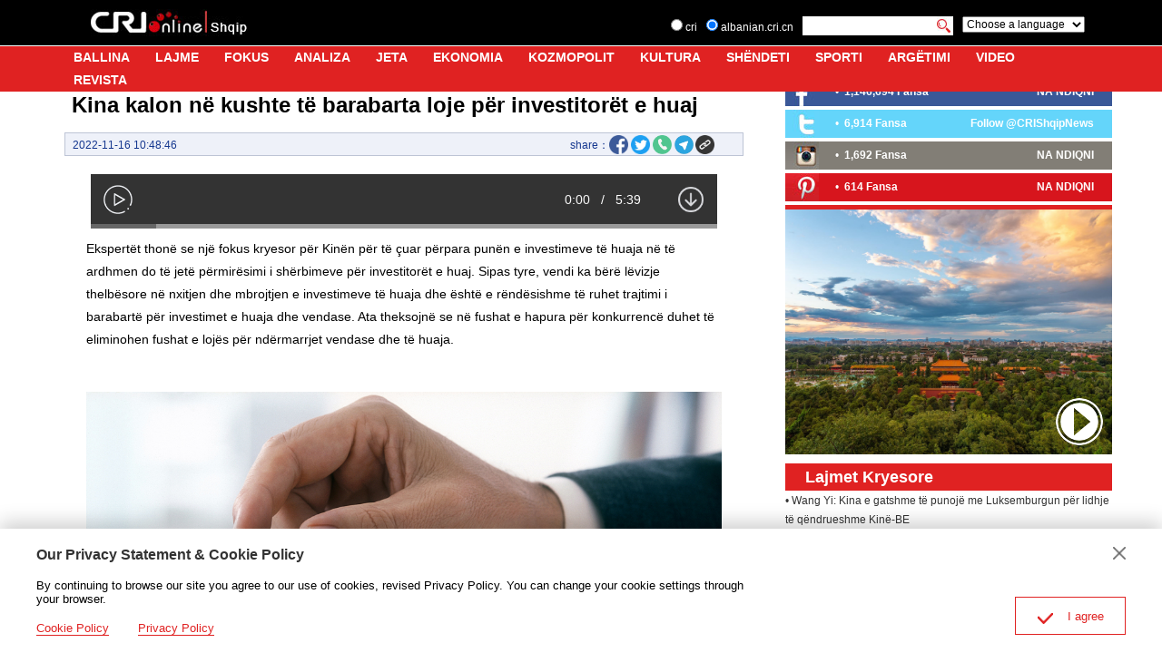

--- FILE ---
content_type: text/html
request_url: https://albanian.cri.cn/2022/11/16/ARTIBnl11DUSyvZJMHNA0EtU221116.shtml
body_size: 14717
content:
 <!DOCTYPE html PUBLIC "-//W3C//DTD XHTML 1.0 Transitional//EN" "http://www.w3.org/TR/xhtml1/DTD/xhtml1-transitional.dtd">
<html xmlns="http://www.w3.org/1999/xhtml">
<head>
<meta http-equiv="Content-Type" content="text/html; charset=utf-8" />
<meta name="viewport" content="width=device-width,initial-scale=1.0, minimum-scale=1.0,maximum-scale=1.0,user-scalable=no">
<meta name="filetype" content="1">
<meta name="publishedtype" content="1">
<meta name="pagetype" content="1">
<meta name="format-detection" content="telephone=no">
<meta name="renderer" content="webkit|ie-comp|ie-stand">
<meta http-equiv="X-UA-Compatible" content="IE=edge,chrome=1">
<meta name="author" content="姜檑">
<meta name="source" content="">
<title>Kina kalon në kushte të barabarta loje për investitorët e huaj</title>
<meta name="catalogs" content="PAGEeb1ExskcbThJJ3VPmecn220414">
<meta name="contentid" content="ARTIBnl11DUSyvZJMHNA0EtU221116">
<meta name="spm-id" content="C01159935835">
<meta name="keywords" content="">
<meta name="description" content="Ekspertët thonë se një fokus kryesor për Kinën për të çuar përpara punën e investimeve të huaja në të ardhmen do të jetë përmirësimi i shërbimeve për investitorët e huaj.">
<meta name="twitter:card" content="summary_large_image">
<meta property="og:title" content="Kina kalon në kushte të barabarta loje për investitorët e huaj">
<meta property="og:image" content="https://p4crires.cri.cn/photoworkspace/cri/2022/11/16/2022111610481372963.jpg">
<meta property="og:description" content="Ekspertët thonë se një fokus kryesor për Kinën për të çuar përpara punën e investimeve të huaja në të ardhmen do të jetë përmirësimi i shërbimeve për investitorët e huaj.">
<meta name="twitter:title" content="Kina kalon në kushte të barabarta loje për investitorët e huaj">
<meta name="twitter:description" content="Ekspertët thonë se një fokus kryesor për Kinën për të çuar përpara punën e investimeve të huaja në të ardhmen do të jetë përmirësimi i shërbimeve për investitorët e huaj.">
<meta name="twitter:image" content="https://p4crires.cri.cn/photoworkspace/cri/2022/11/16/2022111610481372963.jpg">
<link rel="stylesheet" href="//rcrires.cri.cn/photoAlbum/cri/templet/common/DEPA1658285436370994/public.css">
<link rel="stylesheet" href="//rcrires.cri.cn/photoAlbum/cri/templet/common/DEPA1658285469831800/bottom.css">
<script type="text/javascript" src="//rcrires.cri.cn/library/script/jquery-1.7.2.min.js"></script>
<script>
				if (window.innerWidth<=1024){
					autoRem();
				}

				function autoRem(){
					var view_width = document.getElementsByTagName('html')[0].getBoundingClientRect().width;

					var _html = document.getElementsByTagName('html')[0];
					view_width>1242?_html.style.fontSize = 1242 / 16 + 'px':_html.style.fontSize = view_width / 16 + 'px';
				}
				window.onresize = function(){
					if (window.innerWidth<=1024){
						autoRem();
					}
				}
			</script>
<script language="JavaScript">
				var url_domainname = location.href;
				var num_1 = url_domainname.split("//")[1];
				var domainame_ = num_1.split("/")[0];
				var type_ = num_1.split(".")[0];
				var commentTitle = "Kina kalon në kushte të barabarta loje për investitorët e huaj"; //评论标题
				var itemid1 = "ARTIBnl11DUSyvZJMHNA0EtU221116"; //正文页id，赋值给留言评论模块的参数之一
				var commentUrl = "https://albanian.cri.cn/2022/11/16/ARTIBnl11DUSyvZJMHNA0EtU221116.shtml";
				var column_id = "TOPC1648803129714676";
				var sub_column_id = "PAGEeb1ExskcbThJJ3VPmecn220414";
				var domainname = domainame_;
				var sobey_video_flag = '';
				var type = type_;
				var pindao_1 = "CHAL1648801159935835";
				var dateNum = (new Date()).toLocaleDateString() + " " + (new Date()).toLocaleTimeString();
				var times_str = dateNum.replace(/年/g, '-').replace(/月/g, '-').replace(/日/g, '-').replace(/:/g, '-');
				var new_str = times_str.replace(/ /g, '-');
				var arr = new_str.split("-");
				var datum = new Date(Date.UTC(arr[0], arr[1] - 1, arr[2] - 2, arr[3] - 8, arr[4], arr[5]));
				var timeint = datum.getTime() / 1000;
				var html;
				var sorts_dianji = sub_column_id + ',' + column_id + ',' + itemid1.substring(0, 4); /*点击量sorts值*/
				var searchkeywords = "";
				var commentbreif = "Ekspertët thonë se një fokus kryesor për Kinën për të çuar përpara punën e investimeve të huaja në të ardhmen do të jetë përmirësimi i shërbimeve për investitorët e huaj.";
				var commentimg3 = "";
				var commentimg2 = "";
				var commentimg1 = "https://p4crires.cri.cn/photoworkspace/cri/2022/11/16/2022111610481372963.jpg";
				var commentimg0 = "";
				var commentimg = commentimg3;
				if (commentimg3 == "") {
					commentimg = commentimg2;
				}
				if (commentimg2 == "") {
					commentimg = commentimg1;
				}
				if (commentimg1 == "") {
					commentimg = commentimg0;
				}
				if (commentimg.split("//")[0] == '' || commentimg.split("//")[0] == 'http:') {
					commentimg = "https://" + commentimg.split("//")[1];
				}
			</script>
<script type="text/javascript">
				var publishDate ="";
			</script>
</head>
<body>
<script>
			with(document)with(body)with(insertBefore(createElement("script"),firstChild))setAttribute("exparams","v_id=&aplus&",id="tb-beacon-aplus",src=(location>"https"?"//js":"//js")+".data.cctv.com/__aplus_plugin_cctv.js,aplus_plugin_aplus_u.js")
		</script>
<div class="page_wrap">
<div class="albanian_header_wrap clearfix nav-fixedTop" id="headCon">
<div class="header_inner">
<div class="logo"><a href="//albanian.cri.cn/index.shtml" class="logo_cri"></a><a href="//albanian.cri.cn/index.shtml" class="logo_site"></a></div>
<div class="search">
<div class="serchlang">
<form method="get" action="//www.google.com/search" class="clearfix">
<div class="serchlang1"><input type="radio" name="sitesearch" value=""> cri</div>
<div class="serchlang2"><input type="radio" name="sitesearch" value="albanian.cri.cn" checked=""> albanian.cri.cn</div>
<div class="serchlang3"><input type="text" name="q" value=""></div>
<div class="serchlang4"><input type="image" src="//p5crires.cri.cn/photoAlbum/cri/templet/common/DEPA1658285436370994/h5index_06.jpg" class="btnserch" name="btnG" value="search"></div><input type="hidden" name="ie" value="iso-8859-2"><input type="hidden" name="oe" value="iso-8859-2"><input type="hidden" name="hl" value="sq"><input type="hidden" name="domains" value="albanian.cri.cn">
</form>
</div>
<div class="choose"><select onchange="location.href=this.options[this.selectedIndex].value;" name="language">
<option>Choose a language</option>
<option value="http://www.cri.cn/index.html?lang=zh-CN">  Chinese Simplified</option>
<option value="http://big5.cri.cn/">  Chinese Traditional</option>
<option value="http://albanian.cri.cn">  Albanian</option>
<option value="http://arabic.cri.cn">  Arabic</option>
<option value="http://belarusian.cri.cn/">  Belarusian</option>
<option value="http://bengali.cri.cn">  Bengali</option>
<option value="http://bulgarian.cri.cn">  Bulgarian</option>
<option value="http://cambodian.cri.cn">  Cambodian</option>
<option value="http://croatian.cri.cn">  Croatian</option>
<option value="http://czech.cri.cn">  Czech</option>
<option value="http://english.cri.cn">  English</option>
<option value="http://esperanto.cri.cn">  Esperanto</option>
<option value="http://filipino.cri.cn">  Filipino</option>
<option value="http://french.cri.cn">  French</option>
<option value="http://german.cri.cn">  German</option>
<option value="http://greek.cri.cn/">  Greek</option>
<option value="http://hausa.cri.cn">  Hausa</option>
<option value="http://hebrew.cri.cn/">  Hebrew</option>
<option value="http://hindi.cri.cn">  Hindi</option>
<option value="http://hungarian.cri.cn">  Hungarian</option>
<option value="http://indonesian.cri.cn">  Indonesian</option>
<option value="http://italian.cri.cn">  Italian</option>
<option value="http://japanese.cri.cn">  Japanese</option>
<option value="http://korean.cri.cn">  Korean</option>
<option value="http://laos.cri.cn">  Laos</option>
<option value="http://malay.cri.cn">  Malay</option>
<option value="http://mongol.cri.cn">  Mongol</option>
<option value="http://myanmar.cri.cn">  Myanmar</option>
<option value="http://nepal.cri.cn">  Nepal</option>
<option value="http://persian.cri.cn">  Persian</option>
<option value="http://polish.cri.cn">  Polish</option>
<option value="http://portuguese.cri.cn">  Portuguese</option>
<option value="http://pushtu.cri.cn">  Pushtu</option>
<option value="http://romanian.cri.cn">  Romanian</option>
<option value="http://russian.cri.cn">  Russian</option>
<option value="http://serbian.cri.cn">  Serbian</option>
<option value="http://sinhalese.cri.cn">  Sinhalese</option>
<option value="http://espanol.cri.cn">  Spanish</option>
<option value="http://swahili.cri.cn">  Swahili</option>
<option value="http://tamil.cri.cn">  Tamil</option>
<option value="http://thai.cri.cn">  Thai</option>
<option value="http://turkish.cri.cn/">  Turkish</option>
<option value="http://ukrainian.cri.cn">  Ukrainian</option>
<option value="http://urdu.cri.cn">  Urdu</option>
<option value="http://vietnamese.cri.cn">  Vietnamese</option>
<option value="">----------</option>
</select></div>
<div class="moreNav">
<div class="moreNav-btn"></div>
</div>
</div>
</div>
<div class="nav">
<div class="nav-wrapper">
<ul class="clearfix">
<li><a href="//albanian.cri.cn/index.shtml" target="_blank">BALLINA</a></li>
<li><a href="//albanian.cri.cn/lajme/index.shtml" target="_blank">LAJME</a></li>
<li><a href="//albanian.cri.cn/fokus/index.shtml" target="_blank">FOKUS</a></li>
<li><a href="//albanian.cri.cn/analiza/index.shtml" target="_blank">ANALIZA</a></li>
<li><a href="//albanian.cri.cn/jeta/index.shtml" target="_blank">JETA</a></li>
<li><a href="//albanian.cri.cn/ekonomia/index.shtml" target="_blank">EKONOMIA</a></li>
<li><a href="//albanian.cri.cn/kozmopolit/index.shtml" target="_blank"> KOZMOPOLIT </a></li>
<li><a href="//albanian.cri.cn/kultura/index.shtml" target="_blank">KULTURA </a></li>
<li><a href="//albanian.cri.cn/shendeti/index.shtml" target="_blank">SHËNDETI</a></li>
<li><a href="//albanian.cri.cn/sporti/index.shtml" target="_blank">SPORTI</a></li>
<li><a href="//albanian.cri.cn/argetimi/index.shtml" target="_blank">ARGËTIMI</a></li>
<li><a href="//albanian.cri.cn/video/index.shtml" target="_blank">VIDEO</a></li>
<li><a href="//albanian.cri.cn/revista/index.shtml" target="_blank">REVISTA</a></li>
</ul>
</div>
</div>
</div>
<div class="main">
<div class="column_wrapper">
<div class="col_w780_l">
<div class="albanian_details">
<div class="list-title" id="atitle">Kina kalon në kushte të barabarta loje për investitorët e huaj</div>
<div class="list-brief">
<span id="apublishtime" class="apublishtime span-first">2022-11-16 10:48:46</span>
<div class="detail-print">
<span class="share">share：</span>
<div class="share_con">
<a data-cmd='fbook'><img src="//p1crires.cri.cn/photoAlbum/cri/templet/common/DEPA1646900633723801/share-facebook-icon.png"></a>
<a data-cmd='twi'><img src="//p1crires.cri.cn/photoAlbum/cri/templet/common/DEPA1646900633723801/share-twitter-icon.png"></a>
<a class="whatsapp" href="javascript:whatsApp();"><img src="//p5crires.cri.cn/photoAlbum/cri/templet/common/DEPA1658285436370994/whatsapp.png"></a>
<a class="telegram"><img src="//p5crires.cri.cn/photoAlbum/cri/templet/common/DEPA1658285436370994/Telegram.png">
<a class="copyPathBtn" style="margin-left: 2px;"><img src="//p1crires.cri.cn/photoAlbum/cri/templet/common/DEPA1646900633723801/share-copy-icon.png">
<div class="copySuccessBox copyBox"></div>
<div class="copyErrorBox copyBox"></div>
</a>
</div>
<script src="https://rcrires.cri.cn/photoAlbum/cri/templet/common/DEPA1647501246271722/clipboard.js" type="text/javascript" charset="utf-8"></script>
<script type="text/javascript">
											//底层页复制链接
											$('.copyPathBtn').click(function(){
												if ($('.copyPathBtn').length > 0) {
													var clipboard = new ClipboardJS('.copyPathBtn', {
														text: function(trigger) {
															return location.href;
														}
													});
													clipboard.on('success', function() {
														$('.copySuccessBox').fadeIn();
														setTimeout(function() {
															$('.copySuccessBox').fadeOut();
														}, 3000)
													});
													clipboard.on('error', function(e) {
														$('.copyErrorBox').fadeIn();
														setTimeout(function() {
															$('.copyErrorBox').fadeOut();
														}, 1000)
													});
												}
											})
											function whatsApp(contentId){
												u = location.href;
												t =  document.title;		
												locationUrl="whatsapp://send?text="+ encodeURIComponent(t) + encodeURIComponent("\n\n"+u)+"&via=lopscoop";
												window.open(locationUrl, 'Whatsapp', 'width=640,height=580')
											}
										</script>
<div class="clear"></div>
</div>
</div>
<div id="abody" class="abody">
<p style="text-align: center;">
<link href="//rcrires.cri.cn/player/common/h5/css/video-js7.4.1.css" rel="stylesheet">
<link href="//rcrires.cri.cn/player/common/h5/css/cri.complayer.css" rel="stylesheet">
<script src="//rcrires.cri.cn/player/common/h5/js/createSmartPlayer1.0.0.js"></script>
<script type="text/javascript">
 //分pc和移动创建 pc端创建播放器宽高是600 400，移动端宽度是走屏幕的宽度，高度根据4:3计算出来
        //判断是否是移动端
        function isMobile(){
            if (/AppleWebKit.*mobile/i.test(navigator.userAgent) || /Android/i.test(navigator.userAgent) || (/MIDP|SymbianOS|NOKIA|SAMSUNG|LG|NEC|TCL|Alcatel|BIRD|DBTEL|Dopod|PHILIPS|HAIER|LENOVO|MOT-|Nokia|SonyEricsson|SIE-|Amoi|ZTE/.test(navigator.userAgent))) {
                return true;
            } else {
                return false;
            }
        }
        var _player_width = 690;
         var _player_height = 388;
</script>
<div class="myPlayer" id="audio-player1"></div>
<script type="text/javascript">
 var playOption1 = {
      id: "audio-player1",//播放器容器DIV的ID 必填
      width:690,//音频宽度 选填
      isConviva: true,//是否开启conviva埋码
      isCntvdata: true,//是否开启大数据埋码
      endedFunction: function () {
        //播放完毕，调用外部函数;	
      },
      vType: "audio",//音频播放器必传。
      isDirectUrl: false,//是否是音频地址，如果是 设置为true;如果需要通过接口获取，设置为false
      url: '',//mp3地址 
      //url: './public/mp3source/eyes.mp3',//mp3地址 
      swappedId: '94ac687524634424ac37d4f97260de4f',// isDirectUrl设置为false 需要取swappedId
      isLive: false,//是否直播点播 默认是false
      audioType: '',//音频格式
      buriedCodeTitle: '',//埋码必填 设置埋码标题
      //如果audio_list有值，则默认播放audio_list的第一个 
      //如果audio_list没值就播放mp3.
      audioSetting: {//设置音频的具体配置 非必填。
        //audio_list: [{ url: skinUrl + '/mp3source/mooncake.mp3', name: '饼儿圆与月儿如' }, { url: skinUrl + '/mp3source/heart.mp3', name: '“进博会上的中国非遗”系列节目第六期：“寿石养心”' }],//音频播放数组
        //如果audio_list有值，则默认播放audio_list的第一个 
        // audio_box_display: true,//是否显示整个音频播放控制
        // audio_background: '',//设置背景色
        // audio_play_btn_default: '',//设置播放按钮
        // audio_play_btn_highlight: '',//设置高亮播放按钮
        // audio_pause_btn_default: '',//设置暂停按钮
        // audio_pause_btn_highlight: '',//设置高亮暂停按钮
        //audio_previous_next_display: true,//显示不显示上一个下一个
        // audio_previous_btn_default: '',//上一个按钮默认图标
        // audio_previous_btn_highlight: '',//上一个按钮高亮图标
        // audio_next_btn_default: '',//下一个按钮默认图标
        // audio_next_btn_highlight: '',////下一个按钮高亮图标
        //audio_title_display: false,//是否显示标题
        // audio_title_change: '',//更改标题
        // audio_title_color: '',//标题颜色
        // audio_time_color:'',//时间颜色
        // audio_download_btn_display: true,//是否显示下载按钮
        // audio_download_btn_default: '',//下载按钮默认图标
        // audio_download_btn_highlight: '',//下载按钮高亮图标
        // audio_process_background_color:'',//进度条底色
        // audio_process_advanced_color: '',//进度条前进色
        // audio_process_highlight_color: '',//进度条高亮色
        // audio_process_position: 'top',//只接收2个值。top和bottom
        // audio_process_display:true,//进度条是否显示。
        //audio_live_btn_bg_color: '#dc255c',//设置直播标底色
        //audio_live_btn_font_color: '#fff',//设置直播标字体颜色
      }
    }

       var audioPlayer1;
      var videoType1="2";      var guid1="94ac687524634424ac37d4f97260de4f";      createPlayer1();
      function createPlayer1() {
          if (isMobile()) {
              //如果是移动端 就走移动端的宽度; 
               var width = (window.innerWidth > 0) ? window.innerWidth : screen.width;
               playOption1.width = width;
              audioPlayer1 = new CreateSmartPlayer(playOption1);
          } else {
              audioPlayer1 = new CreateSmartPlayer(playOption1); //创建第一个音频 
       
          }
      }
</script>
</p><p>Ekspert&euml;t thon&euml; se nj&euml; fokus kryesor p&euml;r Kin&euml;n p&euml;r t&euml; &ccedil;uar p&euml;rpara pun&euml;n e investimeve t&euml; huaja n&euml; t&euml; ardhmen do t&euml; jet&euml; p&euml;rmir&euml;simi i sh&euml;rbimeve p&euml;r investitor&euml;t e huaj. Sipas tyre, vendi ka b&euml;r&euml; l&euml;vizje thelb&euml;sore n&euml; nxitjen dhe mbrojtjen e investimeve t&euml; huaja dhe &euml;sht&euml; e r&euml;nd&euml;sishme t&euml; ruhet trajtimi i barabart&euml; p&euml;r investimet e huaja dhe vendase. Ata theksojn&euml; se n&euml; fushat e hapura p&euml;r konkurrenc&euml; duhet t&euml; eliminohen fushat e loj&euml;s p&euml;r nd&euml;rmarrjet vendase dhe t&euml; huaja.<br/></p><p>&nbsp;</p><p style="text-align: center;" class="photo_img_20190808"><img src="https://p5crires.cri.cn/photoworkspace/cri/contentimg/2022/11/16/2022111610481372963.jpg" alt="VCG" width="1000"/></p><p style="text-align: center;" class="photo_alt_20190808"><em> </em>VCG</p><p>Kina kalon n&euml; kushte t&euml; barabarta loje p&euml;r investitor&euml;t e huaj<br/></p><p>&nbsp;</p><p>Kina do t&#39;i kushtoj&euml; m&euml; shum&euml; v&euml;mendje mbrojtjes s&euml; interesave dhe t&euml; drejtave legjitime t&euml; investitor&euml;ve t&euml; huaj, nd&euml;rkoh&euml; q&euml; do t&euml; vazhdoj&euml; t&euml; zgjeroj&euml; aksesin n&euml; treg p&euml;r ta, deklaroi ekspertja e lart&euml; n&euml; nj&euml; intervist&euml; ekskluzive p&euml;r &ldquo;China Daily&rdquo;.</p><p>Zhang Wei, n&euml;nkryetare e Akademis&euml; Kineze t&euml; Tregtis&euml; Nd&euml;rkomb&euml;tare dhe Bashk&euml;punimit Ekonomik n&euml;n Ministrin&euml; e Tregtis&euml;, vuri n&euml; dukje se raporti p&euml;r Kongresin e 20-t&euml; Komb&euml;tar t&euml; Partis&euml; Komuniste t&euml; Kin&euml;s p&euml;rdori termin &ldquo;i p&euml;rshtatsh&euml;m&rdquo; p&euml;r t&euml; p&euml;rshkruar ridemensionin e listave negative p&euml;r investime t&euml; huaja, nd&euml;rkoh&euml; q&euml; n&euml; t&euml; kaluar&euml;n, vendi kishte zgjeruar n&euml; m&euml;nyr&euml; aktive aksesin e investimeve t&euml; huaja n&euml; tregun kinez.</p><p>&ldquo;Kjo do t&euml; thot&euml; q&euml; thjesht zgjerimi i aksesit n&euml; treg mund mos t&euml; jet&euml; ajo q&euml; shpresojn&euml; investitor&euml;t e huaj, as q&euml;llimi kryesor i pun&euml;s s&euml; Kin&euml;s p&euml;r investimet e huaja. N&euml; vend t&euml; k&euml;saj, nd&euml;rtimi i nj&euml; klime t&euml; sh&euml;ndosh&euml; biznesi p&euml;r t&euml; leht&euml;suar zhvillimin m&euml; t&euml; mir&euml; t&euml; nd&euml;rmarrjeve t&euml; huaja n&euml; Kin&euml; do t&euml; b&euml;het jo vet&euml;m ajo q&euml; duan investitor&euml;t e huaj, por edhe nj&euml; detyr&euml; kryesore e hapjes s&euml; m&euml;tejshme t&euml; Kin&euml;s n&euml; sektorin e investimeve t&euml; huaja&rdquo;,- shtoi ajo.</p><p>Sipas ministris&euml;, p&euml;rdorimi aktual i kapitalit t&euml; huaj n&euml; Kin&euml; arriti n&euml; m&euml; shum&euml; se 1 trilion juan&euml; (140.8 miliard&euml; dollar&euml;) n&euml; n&euml;nt&euml; muajt e par&euml; t&euml; vitit, me nj&euml; rritje prej 15.6 p&euml;r qind n&euml; baza vjetore.</p><p>Kjo erdhi mes disa shqet&euml;simeve se sfidat dhe presionet nga pandemia, ekonomia e ngadalt&euml; globale dhe rind&euml;rtimi n&euml; zinxhir&euml;t industrial&euml; dhe t&euml; furnizimit n&euml; mbar&euml; bot&euml;n, nd&euml;r t&euml; tjera, po dob&euml;sojn&euml; besimin dhe pritshm&euml;rit&euml; e disa investitor&euml;ve t&euml; huaj n&euml; Kin&euml;.</p><p>Analist&euml;t kan&euml; th&euml;n&euml; se zgjerimi i rritjes do ta b&euml;j&euml; Kin&euml;n m&euml; t&euml;rheq&euml;se dhe do t&euml; forcoj&euml; atraktivitetin e vendit ndaj investimeve t&euml; huaja.</p><p>Zhang tha se Kina pritet t&euml; harmonizoj&euml; m&euml; mir&euml; axhend&euml;n e saj t&euml; zhvillimit me interesat dhe shqet&euml;simet e investitor&euml;ve t&euml; huaj p&euml;r t&euml; t&euml;rhequr m&euml; tej investimet e huaja.</p><p>Ajo pret q&euml; sektor&euml; si sh&euml;rbimet e teknologjis&euml; s&euml; lart&euml; dhe ato moderne do t&euml; jen&euml; fusha ky&ccedil;e p&euml;r Kin&euml;n p&euml;r t&euml; rritur p&euml;rpjekjet p&euml;r t&euml; t&euml;rhequr m&euml; shum&euml; investime t&euml; huaja.</p><p>Meqen&euml;se industrit&euml; duke p&euml;rfshir&euml; sh&euml;rbimet e teknologjis&euml; s&euml; lart&euml;, moderne dhe mbrojtjen e mjedisit jan&euml; prioritizuar n&euml; strategjit&euml; e zhvillimit t&euml; Kin&euml;s, ato ka t&euml; ngjar&euml; t&euml; krijojn&euml; m&euml; shum&euml; mund&euml;si zhvillimi p&euml;r investitor&euml;t e huaj dhe t&euml; t&euml;rheqin m&euml; shum&euml; v&euml;mendje.</p><p>Zhang tha gjithashtu se Kina pritet t&euml; stimuloj&euml; m&euml; tej potencialin e investimeve t&euml; huaja n&euml; promovimin e zhvillimit t&euml; saj me cil&euml;si t&euml; lart&euml;. P&euml;r shembull, investimet e huaja mund t&euml; luajn&euml; nj&euml; rol m&euml; t&euml; mir&euml; n&euml; avancimin teknologjik t&euml; Kin&euml;s dhe zhvillimin e gjelb&euml;r dhe me karbon t&euml; ul&euml;t.</p><p>Sipas saj, vendi duhet gjithashtu t&euml; drejtoj&euml; investimet e huaja p&euml;r t&euml; p&euml;rafruar strategjit&euml; e tij me ndjekjen lokale p&euml;r zhvillimin e koordinuar rajonal.</p><p>P&euml;r m&euml; tep&euml;r, tha ajo, duke qen&euml; se Kina do t&euml; t&euml;rheq&euml; m&euml; shum&euml; faktor&euml; t&euml; prodhimit global me cil&euml;si t&euml; lart&euml; p&euml;r t&euml; marr&euml; pjes&euml; n&euml; qarkullimin e saj t&euml; brendsh&euml;m, &euml;sht&euml; gjithashtu e r&euml;nd&euml;sishme q&euml; vendi t&euml; inkurajoj&euml; nd&euml;rmarrjet e huaja p&euml;r t&euml; zgjeruar riinvestime. Zhang theksoi se kjo do t&euml; ndihmoj&euml; nd&euml;rmarrjet e huaja t&euml; integrohen m&euml; mir&euml; n&euml; zhvillimin e saj ekonomik.</p><p>Ajo tha se nj&euml; fokus kryesor p&euml;r Kin&euml;n p&euml;r t&euml; &ccedil;uar p&euml;rpara pun&euml;n e investimeve t&euml; huaja n&euml; t&euml; ardhmen do t&euml; jet&euml; p&euml;rmir&euml;simi i sh&euml;rbimeve p&euml;r investitor&euml;t e huaj.</p><p>Vendi ka b&euml;r&euml; l&euml;vizje thelb&euml;sore n&euml; nxitjen dhe mbrojtjen e investimeve t&euml; huaja dhe &euml;sht&euml; e r&euml;nd&euml;sishme t&euml; ruhet trajtimi i barabart&euml; p&euml;r investimet e huaja dhe vendase, tha ajo, duke shtuar se n&euml; fushat e hapura p&euml;r konkurrenc&euml;, duhet t&euml; eliminohen fushat e loj&euml;s p&euml;r nd&euml;rmarrjet vendase dhe t&euml; huaja.</p><p>Zhang tha se hapja n&euml; mes t&euml; realizimit t&euml; modernizimit kinez duhet t&euml; fokusohet n&euml; formimin e avantazheve t&euml; reja konkurruese p&euml;r vendin p&euml;r t&euml; marr&euml; pjes&euml; n&euml; konkurrenc&euml;n dhe bashk&euml;punimin global, duke rirregulluar pozicionin e tij n&euml; ndarjen globale t&euml; pun&euml;s p&euml;r t&euml; fituar nj&euml; shtys&euml; t&euml; re zhvillimi p&euml;rmes bashk&euml;punimit global dhe mir&euml;koordinimit t&euml; marr&euml;dh&euml;nieve nd&euml;rmjet avancimit t&euml; hapjes dhe zhvillimit.</p><p>&ldquo;Nd&euml;rsa kemi l&euml;vizur p&euml;rtej faz&euml;s kur hapja e Kin&euml;s karakterizonte hapjen n&euml; zonat intensive t&euml; pun&euml;s, ne duhet t&euml; p&euml;rmir&euml;sojm&euml; avantazhet konkurruese t&euml; Kin&euml;s. Duhet t&euml; krijojm&euml; m&euml; shum&euml; konkurrenc&euml; n&euml; teknologji, kapital dhe industri me njohuri intensive, qoft&euml; n&euml; tregti apo investime&rdquo;,- tha ajo, duke shtuar se vendi pritet gjithashtu t&euml; fuqizoj&euml; industrit&euml; tradicionale, tregtin&euml; dhe investimet me teknologjit&euml; digjitale p&euml;r t&euml; &ccedil;liruar m&euml; tej potencialin e ekonomis&euml; digjitale, duke formuar k&euml;shtu konkurrenc&euml; t&euml; re n&euml; bashk&euml;punimin ekonomik global.</p><p>Megjith&euml;se avantazhet e Kin&euml;s n&euml; kostot e pun&euml;s po dob&euml;sohen, vendi ka ende konkurrenc&euml; n&euml; lidhje me koston e kombinuar t&euml; faktor&euml;ve t&euml; prodhimit. Kjo, s&euml; bashku me zinxhir&euml;t e saj t&euml; plot&euml; industrial&euml; dhe p&euml;rmir&euml;simin e sistemeve mb&euml;shtet&euml;se, t&euml; gjitha shtojn&euml; gjithnj&euml; e m&euml; shum&euml; n&euml; t&euml;rheqjen e Kin&euml;s p&euml;r investimet e huaja, tha ajo.</p><p>Zhang tha gjithashtu se interesat komerciale mbeten pika ky&ccedil;e e vendimmarrjes s&euml; kompanive globale, megjith&euml;se ata tani konsiderojn&euml; m&euml; shum&euml; rreth siguris&euml; industriale dhe t&euml; zinxhirit t&euml; furnizimit dhe faktor&euml;ve politik&euml; q&euml; kan&euml; nj&euml; ndikim n&euml; rritje n&euml; ndarjen globale t&euml; pun&euml;s.</p>
</div>
</div>
</div>
<div class="col_w390">
<div class="right_share_ind pl_r10">
<div class="fb1">
<div class="fb1l">
<ul>
<li>
<h3>
• <strong>
<a href="https://www.facebook.com/CMGShqip/" target="_blank">1,146,694 Fansa</a>
</strong>
</h3>
</li>
</ul>
<ul><li class="lx-more"></li></ul>
</div>
<div class="fb1r">
<a href="https://www.facebook.com/CMGShqip/" target="_blank">NA NDIQNI</a>
</div>
</div>
<div class="fb2">
<div class="fb1l">
<ul>
<li>
<h3>
• <strong>
<a href="https://twitter.com/RadioEjani" target="_blank">6,914 Fansa</a>
</strong>
</h3>
</li>
</ul>
<ul><li class="lx-more"></li></ul>
</div>
<div class="fb1r">
<a href="https://twitter.com/RadioEjani" target="_blank">Follow @CRIShqipNews</a>
</div>
</div>
<div class="fb3">
<div class="fb1l">
<ul>
<li>
<h3>
• <strong>
<a href="https://www.instagram.com/ejanistudio/" target="_blank">1,692 Fansa</a>
</strong>
</h3>
</li>
</ul>
<ul><li class="lx-more"></li></ul>
</div>
<div class="fb1r">
<a href="https://www.instagram.com/ejanistudio/" target="_blank">NA NDIQNI</a>
</div>
</div>
<div class="fb4">
<div class="fb1l">
<ul>
<li>
<h3>
• <strong>
<a href="https://www.pinterest.com/crishqip/" target="_blank">614 Fansa</a>
</strong>
</h3>
</li>
</ul>
<ul><li class="lx-more"></li></ul>
</div>
<div class="fb1r">
<a href="https://www.pinterest.com/crishqip/" target="_blank">NA NDIQNI</a>
</div>
</div>
</div>
<div class="md_albanian  md_top0" id="ELMTli0JPJFTsi6XWdLIMgAc220727">
<div class="md_hdc"><b></b></div>
<div class="md_hd">
<span class="mh_option">
</span>
</div>
<div class="md_bd" id="SUBD1658906385021198">
<div class="ty_pic_txt03 albanian_con06">
<ul class="pic_txt_list">
<li class="first">
<div class="img_box">
<a href="https://albanian.cri.cn/video/index.shtml" target="_blank">
<img src="https://p5crires.cri.cn/photoAlbum/cri/page/performance/img/2024/7/30/1722329361584_967.jpg" alt="">
<i class="play_btn"><span class="time"></span></i>
</a>
</div>
<div class="text_box">
<div class="tit"><a href=""></a></div>
<div class="brief"><a href=""></a></div>
<div class="subtime"></div>
</div>
<div class="clear"></div>
</li>
</ul>
<div class="clear"></div>
<div class="more-btn" style="display: none;">
<a href="javascript:;url" class="right">
<i></i>
</a>
</div>
<div class="clear"></div>
</div>
</div>
<div class="md_ftc"><b></b></div>
</div>
<div class="md_albanian  title_full_width" id="ELMT527TDzUYhs3fbPaaK0Lg220727">
<div class="md_hdc"><b></b></div>
<div class="md_hd">
<span class="mh_title">
Lajmet Kryesore
</span>
<span class="mh_option">
</span>
</div>
<div class="md_bd" id="SUBD1658906504528265">
<div class="albanian_con09">
<ul id="LajmetScrollTop-item">
<li>
<div class="text_box">
<div class="tit">
<a href="https://albanian.cri.cn/2024/11/26/ARTIqVbhfqN8qKmlq5Tva2Bt241126.shtml" target="_blank">• PKK-ja dhe partitë politike të vendeve të EQL-së bien dakord të forcojnë bashkëpunimin</a>
</div>
</div>
<div class="clear"></div>
</li>
<li>
<div class="text_box">
<div class="tit">
<a href="https://albanian.cri.cn/2024/11/26/ARTIVqwMpue5b3HafGptVZ8c241126.shtml" target="_blank">• Kina kryen një operacion kreditimi afatmesëm për të mbështetur likuiditetin bankar</a>
</div>
</div>
<div class="clear"></div>
</li>
<li>
<div class="text_box">
<div class="tit">
<a href="https://albanian.cri.cn/2024/11/26/ARTIp1b1wdziMW3mqpvvu8IG241126.shtml" target="_blank">• Wang Yi: Kina e gatshme të punojë me Luksemburgun për lidhje të qëndrueshme Kinë-BE</a>
</div>
</div>
<div class="clear"></div>
</li>
<li>
<div class="text_box">
<div class="tit">
<a href="https://albanian.cri.cn/2024/11/26/ARTIBwAoa7z7VRFojRJ2xnAR241126.shtml" target="_blank">• Kina zotohet të sigurojë stabilitetin e zinxhirëve industrialë globalë të furnizimit</a>
</div>
</div>
<div class="clear"></div>
</li>
<li>
<div class="text_box">
<div class="tit">
<a href="https://albanian.cri.cn/2024/11/25/ARTI3xz6nZwg7EY116eGgtVN241125.shtml" target="_blank">• Ministria e Jashtme e Kinës: Pjesëmarrja e Presidentit Xi në APEC dhe G20, si edhe vizitat shtetërore në Peru e Brazil, shënojnë një udhëtim miqësie dhe bashkëpunimi</a>
</div>
</div>
<div class="clear"></div>
</li>
<li>
<div class="text_box">
<div class="tit">
<a href="https://albanian.cri.cn/2024/11/25/ARTII9uFXcyZT1LTJNDAWnNx241125.shtml" target="_blank">• Botohet Libri i fjalimeve të Presidentit Xi mbi qeverisjen e bazuar në ligjin e ushtrisë</a>
</div>
</div>
<div class="clear"></div>
</li>
<li>
<div class="text_box">
<div class="tit">
<a href="https://albanian.cri.cn/2024/11/25/ARTIypkBFpxyJ0dLqGk8iKAX241125.shtml" target="_blank">• Kina thekson rolin e administrimit gjyqësor në zgjidhjen e mosmarrëveshjeve</a>
</div>
</div>
<div class="clear"></div>
</li>
<li>
<div class="text_box">
<div class="tit">
<a href="https://albanian.cri.cn/2024/11/25/ARTIkbzHedN1Dl9Uz06SdpEu241125.shtml" target="_blank">• Rojat bregdetare të Kinës dhe Vietnamit do të kryejë patrullimin e 28-të të përbashkët</a>
</div>
</div>
<div class="clear"></div>
</li>
<li>
<div class="text_box">
<div class="tit">
<a href="https://albanian.cri.cn/2024/11/25/ARTIardRGUzoMgQm36lMjeUh241125.shtml" target="_blank">• Kina do të ndërtojë mbi 100 matrica të besueshme të të dhënave deri në vitin 2028</a>
</div>
</div>
<div class="clear"></div>
</li>
<li>
<div class="text_box">
<div class="tit">
<a href="https://albanian.cri.cn/2024/11/25/ARTIIz5DjBEk6WDoutI07dxB241125.shtml" target="_blank">• Ligjvënësi më i lartë i Kinës viziton Portugalinë. Synon një bashkëpunim më të ngushtë</a>
</div>
</div>
<div class="clear"></div>
</li>
<li>
<div class="text_box">
<div class="tit">
<a href="https://albanian.cri.cn/2024/11/22/ARTIwRaDEG6qWohuvPuDPGNo241122.shtml" target="_blank">• Krijohet komisioni profesional i inteligjencës artificiale pranë Konferencës Botërore të Internetit</a>
</div>
</div>
<div class="clear"></div>
</li>
<li>
<div class="text_box">
<div class="tit">
<a href="https://albanian.cri.cn/2024/11/22/ARTIalbPksvh7elhCUxNQIwZ241122.shtml" target="_blank">• Nis plani i bashkëpunimit të Qendrave të Mendimit në Konferencën Botërore të Internetit</a>
</div>
</div>
<div class="clear"></div>
</li>
</ul>
<ul id="LajmetScrollTop-item-copy"></ul>
<div class="clear"></div>
</div>
</div>
<div class="md_ftc"><b></b></div>
</div>
<div class="albanian_ind02">
<ul>
<li>
<a href="https://play.google.com/store/apps/details?id=com.CRIOnline.ChinaAlbanianNews" target="_blank">
<img src="https://p1crires.cri.cn/photoAlbum/cri/page/performance/img/2024/3/4/1709542565858_883.jpg" width="390" height="195">
</a>
</li>
<li>
<a href="https://apps.apple.com/cn/app/ejani/id1381313146?l=en" target="_blank">
<img src="https://p4crires.cri.cn/photoAlbum/cri/page/performance/img/2024/3/4/1709542581548_944.jpg" width="390" height="195">
</a>
</li>
</ul>
</div>
</div>
</div>
</div>
<div id="footer">
<div class="albanian_footer_wrap">
<div class="copyright">China Radio International.CRI. All Rights Reserved.<br>16A Shijingshan Road, Beijing, China</div>
</div>
</div>
</div>
<script>
					// Global site tag (gtag.js) - Google Analytics

					var dom = document.createElement("script");
					dom.src = "https://www.googletagmanager.com/gtag/js?id=G-0HHV3Q8F1C";
					dom.async = 'async';
					var s = document.getElementsByTagName("script")[0];
					s.parentNode.insertBefore(dom, s);

					window.dataLayer = window.dataLayer || [];

					function gtag() {
						dataLayer.push(arguments);
					}
					gtag('js', new Date());
					gtag('config', 'G-0HHV3Q8F1C');




					// 欧拉统计报表 统计代码
					var _paq = [];
					_paq.push(['trackPageView']);
					_paq.push(['enableLinkTracking']);
					(function() {
						var u = "//matomo.meldingcloud.com/";
						_paq.push(['setTrackerUrl', u + 'matomo.php']);
						_paq.push(['setSiteId', '10']);
						var d = document,
							g = d.createElement('script'),
							s = d.getElementsByTagName('script')[0];
						g.type = 'text/javascript';
						g.async = true;
						g.defer = true;
						g.src = u + 'matomo.js';
						s.parentNode.insertBefore(g, s);
					})();
						//fb推广统计代码1

						! function(f, b, e, v, n, t, s) {
							if (f.fbq) return;
							n = f.fbq = function() {
								n.callMethod ?
									n.callMethod.apply(n, arguments) : n.queue.push(arguments)
							};
							if (!f._fbq) f._fbq = n;
							n.push = n;
							n.loaded = !0;
							n.version = '2.0';
							n.queue = [];
							t = b.createElement(e);
							t.async = !0;
							t.src = v;
							t.id = 'MetaPixelCode';
							s = b.getElementsByTagName(e)[0];
							s.parentNode.insertBefore(t, s)
						}(window, document, 'script', 'https://connect.facebook.net/en_US/fbevents.js');
						fbq('init', '4580569768714314');
						fbq('track', 'PageView');
						$('#MetaPixelCode').after('<noscript>< img height="1" width="1" style="display:none"src="https://www.facebook.com/tr?id=4580569768714314&ev=PageView&noscript=1"/></noscript>')

						//fb推广统计代码2
						! function(f, b, e, v, n, t, s) {
							if (f.fbq) return;
							n = f.fbq = function() {
								n.callMethod ?
									n.callMethod.apply(n, arguments) : n.queue.push(arguments)
							};
							if (!f._fbq) f._fbq = n;
							n.push = n;
							n.loaded = !0;
							n.version = '2.0';
							n.queue = [];
							t = b.createElement(e);
							t.async = !0;
							t.src = v;
							t.id = 'MetaPixelCode';
							s = b.getElementsByTagName(e)[0];
							s.parentNode.insertBefore(t, s)
						}(window, document, 'script', 'https://connect.facebook.net/en_US/fbevents.js');
						fbq('init', '514174860241230');
						fbq('track', 'PageView');
						$('#MetaPixelCode').after('<noscript>< img height="1" width="1" style="display:none"src="https://www.facebook.com/tr?id=514174860241230&ev=PageView&noscript=1"/></noscript>')
				</script>
<script src="//rcrires.cri.cn/library/script/mobile_changeSize.js" type="text/javascript" charset="utf-8"></script>
<script src="//rcrires.cri.cn/photoAlbum/cri/templet/common/DEPA1658285469831800/index_albanian_detail.js"></script>
<script src="//rcrires.cri.cn/library/script/shareToSnsCommon1.1.js" type="text/javascript" charset="utf-8"></script>
</body>
</html>

--- FILE ---
content_type: application/javascript
request_url: https://p.data.cctv.com/ge.js
body_size: 70
content:
window.goldlog=(window.goldlog||{});goldlog.Etag="D74BIofwTCUCAQMOSURLh8+2";goldlog.stag=2;